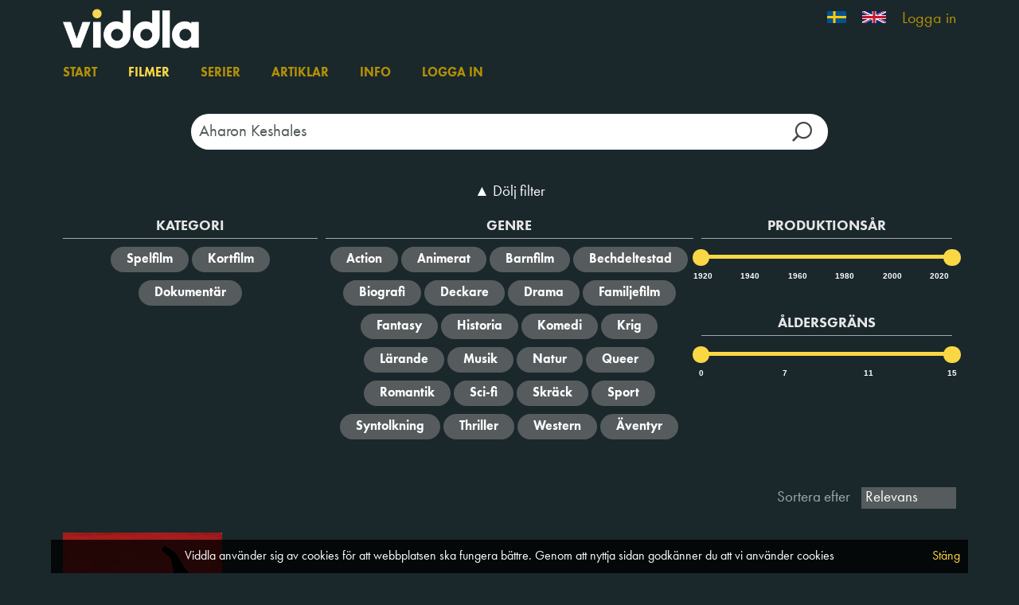

--- FILE ---
content_type: text/html; charset=utf-8
request_url: https://www.viddla.se/films?q=Aharon%20Keshales
body_size: 5648
content:
<!DOCTYPE html>
<html lang="sv">
<head>
    <meta charset="utf-8" />
    <meta name="viewport" content="width=device-width, initial-scale=1.0">
    <meta name="apple-mobile-web-app-capable" />
    <meta name="apple-itunes-app" content="app-id=1280439990, app-argument=https://www.viddla.se/viddlase/films?q=Aharon%20Keshales">
    <title>Filmer -  Viddla </title>

        <link rel="icon" href="/favicon_VI.ico?v=5" />


    <script>
        const GlobalConfig = {
            PortalName: 'ViddlaSE',
            RelativeRootUrl: '/'
        }
    </script>
    <link href="/viddlase/bundles/css?v=79uJ7igO25eGScneWnArYpXLg6qpocL0SIQX_hjgFQc1" rel="stylesheet"/>

    <script src="/viddlase/bundles/modernizr?v=w9fZKPSiHtN4N4FRqV7jn-3kGoQY5hHpkwFv5TfMrus1"></script>

    
    <link rel="stylesheet" href="//code.jquery.com/ui/1.11.4/themes/smoothness/jquery-ui.css">
    <link href="/viddlase/bundles/cssfilms?v=hcfuUp5pSwIZLft1hM_AEyJ1NJ9Ao56tGQGP_0gO80g1" rel="stylesheet"/>

    <link href="/viddlase/bundles/cssfilmposter?v=" rel="stylesheet"/>

        <meta name="description" content="Kolla in alla filmer som finns p&#229; Viddla."/>

    <script type="text/javascript">
        var appInsights = window.appInsights ||
            function (config) {
                function r(config) {
                    t[config] = function () {
                        var i = arguments;
                        t.queue.push(function () { t[config].apply(t, i) })
                    }
                }

                var t = { config: config };
                const u = document;
                const e = window;
                const o = 'script';
                const s = u.createElement(o);
                var i,
                    f;
                for (s.src = config.url || '//az416426.vo.msecnd.net/scripts/a/ai.0.js', u.getElementsByTagName(o)[0].parentNode.appendChild(s), t.cookie = u.cookie, t.queue = [], i = ['Event', 'Exception', 'Metric', 'PageView', 'Trace', 'Ajax']; i.length;) r(`track${i.pop()}`);
                return r('setAuthenticatedUserContext'), r('clearAuthenticatedUserContext'), config.disableExceptionTracking ||
                    (i = 'onerror', r(`_${i}`), f = e[i], e[i] = function (config, r, u, e, o) {
                        const s = f && f(config, r, u, e, o);
                        return s !== !0 && t[`_${i}`](config, r, u, e, o), s
                    }), t;
            }({
                instrumentationKey: 'ccdd89f7-ad45-49f4-a282-5fdf189ef16a'
            });

        window.appInsights = appInsights;
        appInsights.trackPageView();
    </script>

        <!-- Google Tag Manager -->
        <script>
            (function(w, d, s, l, i) {
                w[l] = w[l] || [];
                w[l].push({
                    'gtm.start':
                        new Date().getTime(),
                    event: 'gtm.js'
                });
                const f = d.getElementsByTagName(s)[0];
                const j = d.createElement(s);
                const dl = l != 'dataLayer' ? `&l=${l}` : '';
                j.async = true;
                j.src =
                    `https://www.googletagmanager.com/gtm.js?id=${i}${dl}`;
                f.parentNode.insertBefore(j, f);
            })(window, document, 'script', 'dataLayer', 'GTM-KSNGXLT');
        </script>
        <!-- End Google Tag Manager -->

    <script src="/viddlase/bundles/jquery?v=DQaHtGgsgh-cwwRZxGj2iobPjmAa_lJ4HXoP6O3SkjA1"></script>

    <script src="/viddlase/bundles/jqueryval?v=lkXtPQ_FgUZyXRuqz01GCmiDJ4Yd4gSgiKcFCdthE8g1"></script>

    <script src="/viddlase/bundles/jqueryui?v=JMScvofeq9OV3BS3HkXTHgR0aOMyBozm71_r0bNYO8w1"></script>

    <script src="/viddlase/bundles/jqueryautocomplete?v=lYT40tASOMAvz2RZjcDcHAUoJAmOlxG_5ZixUehrHMI1"></script>

    <script src="/viddlase/bundles/bootstrap?v=2Fz3B0iizV2NnnamQFrx-NbYJNTFeBJ2GM05SilbtQU1"></script>

    <script src="/viddlase/bundles/slick?v=d9feh15Kzd3gWlITM1gq4urx3RSBJZvTHcd5cGj5xCs1"></script>

</head>
<body>
    <style>
    li.log-on-off > * {
        color: #B39005;
        font-size: 20px;
    }
    li.log-on-off:hover > * {
        color: #FAD745;
    }
    </style>
    <script>
    (function(i,s,o,g,r,a,m){i['GoogleAnalyticsObject']=r;i[r]=i[r]||function(){
            (i[r].q=i[r].q||[]).push(arguments)},i[r].l=1*new Date();a=s.createElement(o),
            m=s.getElementsByTagName(o)[0];a.async=1;a.src=g;m.parentNode.insertBefore(a,m)
    })(window,document,'script','https://www.google-analytics.com/analytics.js','ga');
 
    ga('create', 'UA-100331432-1', 'auto');
    ga('send', 'pageview');
 
</script>

    
        <!-- Google Tag Manager (noscript) -->
        <noscript>
            <iframe src="https://www.googletagmanager.com/ns.html?id=GTM-KSNGXLT"
                    height="0" width="0" style="display: none; visibility: hidden" title="gtm">
            </iframe>
        </noscript>
        <!-- End Google Tag Manager (noscript) -->

    <div id="wrapper">
        <div id="header">
            <div id="header-inner">
                <div class="container top">
                    <a class="logo-wrap" href="/">

                            <img class="logo" src="/Content/Images/Viddla-logo.png" alt="Viddla" />
                    </a>
                <ul class="lang-wrap">
                        <li   class="selected"  >
                            <a href="/Home/SetCulture?culture=sv-SE">

                                <img src="/Content/Images/flag-se.jpg" alt="Svensk" class="flag" />
                            </a>
                        </li>
                        <li >
                            <a href="/Home/SetCulture?culture=en-GB">

                                <img src="/Content/Images/flag-en.jpg" alt="English" class="flag" />
                            </a>
                        </li>
                                            <li class="log-on-off">
<a href="/Account/Login">Logga in</a>                        </li>
                </ul>
                </div>
                <div class="container menu-wrap section">
                    <ul class="menu">
                            <li><a href="/">Start</a></li>
                        <li><a class="current" href="/films">Filmer</a></li>
                            <li><a href="/series">Serier</a></li>
                                                    <li><a href="/news">Artiklar</a></li>
                        <li><a href="/info">Info</a></li>
                                    <li><a href="/Account/Login">Logga in</a></li>
                    </ul>

                    <div id="search-outer">
                        <span class="search-wrap">
                            <input type="hidden" id="search-head-base" value="/films" />
                            <input id="search-head" type="text" class="search-input" placeholder="S&#246;k" />
                            <input id="search-btn-head" type="button" class="search-btn" />
                        </span>
                    </div>


                </div>
            </div>
        </div>

        <div id="content">
            




<div class="container body-content">
    <div class="section">
        <div class="search-wrap">
            <input type="text" id="films-search-input" class="search-input" placeholder="S&#246;k efter titel, genre, land, sk&#229;despelare eller regiss&#246;r…" />
            <input type="button" id="films-search-btn" class="search-btn" />
        </div>

        <div id="filter-wrap">
            <a href="#" id="filter-toggle">
                <span class="filter-show" style="display: none;">&#9660; Visa filter</span>
                <span class="filter-hide">&#9650; D&#246;lj filter</span>
            </a>



<form action="/Films/Search?Length=5" data-ajax="true" data-ajax-method="POST" data-ajax-mode="replace" data-ajax-update="#results-wrap" id="filter-form" method="post"><input name="__RequestVerificationToken" type="hidden" value="U8JGQ9_ILo3r0K7Z5uZbJ9dmpH28DJ9k051w4A8JkrHfTAJHMJcJ6lpg903EXkGz6gQv0C5F-a5ucPJXVx2S2o3B9Xw1" />                <input type="hidden" id="search-term" name="search-term" />
                <input type="hidden" id="page-val" name="page" />
                <input type="hidden" id="only-favorites" name="only-favorites" value=""/>
                <input type="hidden" id="sort-val" name="sort" />
                <input type="hidden" id="kat" name="kat" value="" />
                <input type="hidden" id="genre" name="genre" value="" />
                <div class="group first">
                    <div>
                        <h3>Kategori</h3>


                            <input type="button" value="Spelfilm" class="filter col-3" data-field="kat" data-value="1" />
                            <input type="button" value="Kortfilm" class="filter col-3" data-field="kat" data-value="3" />
                            <input type="button" value="Dokument&#228;r" class="filter col-3" data-field="kat" data-value="23" />
                    </div>
                </div>
                <div class="group wide">
                    <h3>Genre</h3>
                        <input type="button" value="Action" class="filter-multi col-5" data-field="genre" data-value="1" />
                        <input type="button" value="Animerat" class="filter-multi col-5" data-field="genre" data-value="2" />
                        <input type="button" value="Barnfilm" class="filter-multi col-5" data-field="genre" data-value="24" />
                        <input type="button" value="Bechdeltestad" class="filter-multi col-5" data-field="genre" data-value="38" />
                        <input type="button" value="Biografi" class="filter-multi col-5" data-field="genre" data-value="3" />
                        <input type="button" value="Deckare" class="filter-multi col-5" data-field="genre" data-value="13" />
                        <input type="button" value="Drama" class="filter-multi col-5" data-field="genre" data-value="5" />
                        <input type="button" value="Familjefilm" class="filter-multi col-5" data-field="genre" data-value="7" />
                        <input type="button" value="Fantasy" class="filter-multi col-5" data-field="genre" data-value="20" />
                        <input type="button" value="Historia" class="filter-multi col-5" data-field="genre" data-value="9" />
                        <input type="button" value="Komedi" class="filter-multi col-5" data-field="genre" data-value="11" />
                        <input type="button" value="Krig" class="filter-multi col-5" data-field="genre" data-value="12" />
                        <input type="button" value="L&#228;rande" class="filter-multi col-5" data-field="genre" data-value="43" />
                        <input type="button" value="Musik" class="filter-multi col-5" data-field="genre" data-value="27" />
                        <input type="button" value="Natur" class="filter-multi col-5" data-field="genre" data-value="26" />
                        <input type="button" value="Queer" class="filter-multi col-5" data-field="genre" data-value="31" />
                        <input type="button" value="Romantik" class="filter-multi col-5" data-field="genre" data-value="18" />
                        <input type="button" value="Sci-fi" class="filter-multi col-5" data-field="genre" data-value="15" />
                        <input type="button" value="Skr&#228;ck" class="filter-multi col-5" data-field="genre" data-value="10" />
                        <input type="button" value="Sport" class="filter-multi col-5" data-field="genre" data-value="16" />
                        <input type="button" value="Syntolkning" class="filter-multi col-5" data-field="genre" data-value="39" />
                        <input type="button" value="Thriller" class="filter-multi col-5" data-field="genre" data-value="17" />
                        <input type="button" value="Western" class="filter-multi col-5" data-field="genre" data-value="19" />
                        <input type="button" value="&#196;ventyr" class="filter-multi col-5" data-field="genre" data-value="6" />
                </div>
                <div class="group .last">
                    <div>
                        <h3>Produktions&#229;r</h3>
                        <input type="hidden" id="prodyear-index-min" value="1920" />
                        <input type="hidden" id="prodyear-index-max" value="2026" />
                        <input type="hidden" id="prodyear-from" name="prodyear-from" value="1920" />
                        <input type="hidden" id="prodyear-to" name="prodyear-to" value="2026" />

                        <div id="prodyear-wrap">
                            <div id="prodyear-slider" class="ui-slider-wrap"></div>
                            <div class="ui-slider-from-to-wrap">
                                <span id="txt-prodyear-from" class="slider-label-from"></span>
                                <span id="txt-prodyear-to" class="slider-label-to"></span>
                            </div>
                        </div>
                    </div>

                    <div style="margin-top: 3rem;">
                        <h3>&#197;ldersgr&#228;ns</h3>
                        <input type="hidden" id="censorship-index-min" value="0" />
                        <input type="hidden" id="censorship-index-max" value="3" />
                        <input type="hidden" id="censorship-from" name="censorship-from" value="0" />
                        <input type="hidden" id="censorship-to" name="censorship-to" value="15" />

                        <div id="censorship-wrap">
                            <div id="censorship-slider" class="ui-slider-wrap"></div>
                            <div class="ui-slider-from-to-wrap">
                                <span id="txt-censorship-from" class="slider-label-from"></span>
                                <span id="txt-censorship-to" class="slider-label-to"></span>
                            </div>
                        </div>
                    </div>
                </div>
</form>        </div>
    </div>

    <div>
        <div id="results-header">

            <div id="results-sort">
                Sortera efter
                <select id="sort-inp" class="filter" data-field="sort">
                    <option value="titleasc" data-field="sort">Alfabetisk</option>
                    <option value="mostviewed" data-field="sort">Mest sedda</option>
                    <option value="newestpublished" data-field="sort" class="opt-default" selected="selected">Senast tillagda</option>
                    <option value="oldestpublished" data-field="sort">F&#246;rst tillagda</option>
                    <option value="newest" data-field="sort">Nyaste</option>
                    <option value="oldest" data-field="sort">&#196;ldsta</option>
                    <option value="imdbrating" data-field="sort">IMDb-betyg</option>
                </select>
            </div>
            <div id="results-info">

            </div>
            <div class="clear-fix"></div>
        </div>
            <div id="results-wrap">
            </div>
    </div>


</div>

<div id="spinnerToCopy" class="hidden">
    <div class="spinner-wrap">
        <img class="spinner" src="/Content/Images/spinner.svg" alt="Loading" />
        <br />
    </div>
</div>

        </div>

        <div id="cookie-info-wrap">
    <div id="cookie-info-inner">
        <div class="info">

            Viddla anv&#228;nder sig av cookies f&#246;r att webbplatsen ska fungera b&#228;ttre. Genom att nyttja sidan godk&#228;nner du att vi anv&#228;nder cookies

            <a class="cookie-close" href="#">St&#228;ng</a>
        </div>
    </div>
</div>

        <footer>

            <div class="container">
                <div class="info">
                        <span class="footer-item">
                            <a href="https://www.norgesfilm.no/" target="_blank">
                                <img src="/Content/Images/norgesfilm-invert-rgb.svg" height="13px" alt="Norgesfilm" class="logo" />
                            </a>
                        </span>
                        <span class="footer-item">
                            <a href="https://norgesfilm.no/en/personvernerklaering/" target="_blank">
                                Personuppgiftspolicy
                            </a>
                        </span>
                        <span class="footer-item">
                            <a href="https://norgesfilm.no/en/bruk-av-informasjonskapsler-cookies-i-vare-strommetjenester/" target="_blank">
                                Cookies
                            </a>
                        </span>
                        <a href="https://www.facebook.com/viddla/" target="_blank" class="social-wrap">
                            <img class="social-icon" src="/Content/Images/viddla_fb_icon.png" alt="Facebook" />
                        </a>
                        <a href="https://www.instagram.com/viddla.se/" target="_blank" class="social-wrap">
                            <img class="social-icon" src="/Content/Images/viddla_insta_icon.png" alt="Instagram" />
                        </a>
                        <a href="https://twitter.com/viddla_se" target="_blank" class="social-wrap">
                            <img class="social-icon" src="/Content/Images/logo-blank-X-v2.png" alt="Twitter" />
                        </a>

                </div>
            </div>
        </footer>
    </div>

    <script src="/viddlase/Scripts/ckinfo.js"></script>

    <script src="/viddlase/Scripts/Site.js"></script>

    <script src="/viddlase/Scripts/Toggle.js"></script>

    <script src="/viddlase/Scripts/url.js"></script>

    
    <script type="text/javascript">
        var relevanceText = "Relevans";
        var portal = "ViddlaSE";

        var censorShipAlternatives = [0,7,11,15];
        var censorShipCount = 3;
    </script>

    <script src="/viddlase/bundles/films?v=OBBq_uq_bEGzGgSKRyMWf5s_iibd9qwZRgOlKVgsT1c1"></script>


</body>
</html>

--- FILE ---
content_type: text/html; charset=utf-8
request_url: https://www.viddla.se/Films/Search?Length=5
body_size: 700
content:
<input data-val="true" data-val-number="The field CurrentPage1Based must be a number." data-val-required="The CurrentPage1Based field is required." id="Pagination_CurrentPage1Based" name="Pagination.CurrentPage1Based" type="hidden" value="1" />
<input data-val="true" data-val-number="The field PageCount must be a number." data-val-required="The PageCount field is required." id="Pagination_PageCount" name="Pagination.PageCount" type="hidden" value="1" />
<input data-val="true" data-val-number="The field TotalHits must be a number." data-val-required="The TotalHits field is required." id="Pagination_TotalHits" name="Pagination.TotalHits" type="hidden" value="1" />


<div class="item film">
        <a href="/film/5511917">
            <img class="image" loading="lazy" src="https://nfimageservice.azureedge.net/image/3c12760f-2b8b-4e58-8160-377eb5c2d463?width=400" alt="Big bad wolves filmplakat" />
        </a>
    <div>
        <span class="title one-line">
            <a href="/film/5511917">Big bad wolves</a>
        </span>
        <div class="info">
            2013<span class='sep'>&bull;</span>Spelfilm<span class='sep'>&bull;</span><span class="imdb-rating">6,8</span><a class="imdb-logo" href="https://www.imdb.com/title/tt2309224/" target="_blank"><img src="/Content/Images/imdb-logo.svg" alt="IMDb logo" /></a>
        </div>
    </div>
</div>

<div class="pager-wrap">

</div>

--- FILE ---
content_type: application/x-javascript
request_url: https://www.viddla.se/viddlase/Scripts/Site.js
body_size: 615
content:
$(function() {
    setupSearch();
});

function setupSearch() {
    $("#search-head").keypress(function(event) {
        if (event.which === 13) {
            doSiteSearch();
        }
    });
    $("#search-btn-head").click(function() {
        doSiteSearch();
    });
}

function doSiteSearch() {
    var term = $("#search-head").val();

    if (term === "") {
        return;
    }

    window.location.href = $("#search-head-base").val() + "?q=" + term + "&t=site";
}

function getAsAbsoluteUrl(path) {
    var getUrl = window.location;
    var base;

    if (getUrl.host.indexOf("localhost") === -1) {
        base = getUrl.protocol + "//" + getUrl.host + "/";
        var pathName = getUrl.pathname.split('/')[1];
        if (pathName != "films") {
            base += pathName;
        }
    } else {
        // Localhost
        base = getUrl.protocol + "//" + getUrl.host;
    }

    //if (!path.startsWith("/")) {//Not supported by IE
    if (path.indexOf("/", 0) !== 0) {
        path = "/" + path;
    }

    return base + path;
}